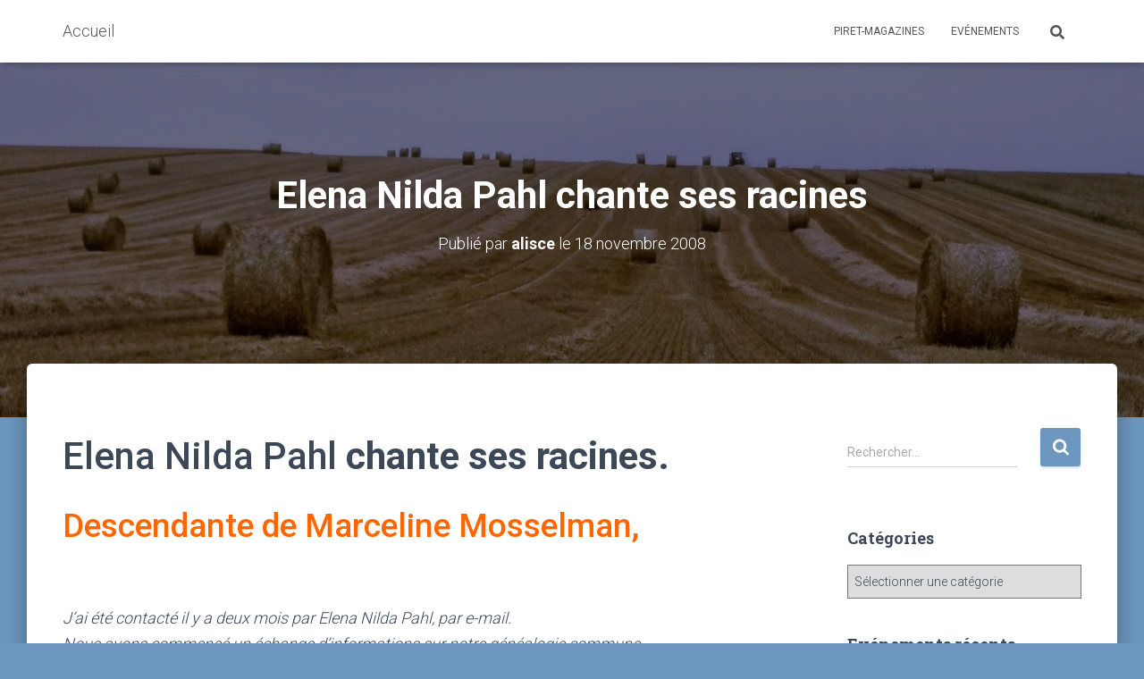

--- FILE ---
content_type: text/html; charset=UTF-8
request_url: https://www.meurs.be/2008/11/18/145/
body_size: 21973
content:
<!DOCTYPE html><html lang="fr-FR"><head><meta charset='UTF-8'><meta name="viewport" content="width=device-width, initial-scale=1"><link rel="profile" href="http://gmpg.org/xfn/11"><link rel="pingback" href="https://www.meurs.be/xmlrpc.php"><title>Elena Nilda Pahl chante ses racines &#8211; Accueil</title><meta name='robots' content='max-image-preview:large' /><style>img:is([sizes="auto" i], [sizes^="auto," i]) { contain-intrinsic-size: 3000px 1500px }</style><link rel='dns-prefetch' href='//fonts.googleapis.com' /><link rel="alternate" type="application/rss+xml" title="Accueil &raquo; Flux" href="https://www.meurs.be/feed/" /><link rel="alternate" type="application/rss+xml" title="Accueil &raquo; Flux des commentaires" href="https://www.meurs.be/comments/feed/" /><link rel="alternate" type="application/rss+xml" title="Accueil &raquo; Elena Nilda Pahl chante ses racines Flux des commentaires" href="https://www.meurs.be/2008/11/18/145/feed/" /> <script defer src="[data-uri]"></script> <style id='wp-emoji-styles-inline-css' type='text/css'>img.wp-smiley, img.emoji {
display: inline !important;
border: none !important;
box-shadow: none !important;
height: 1em !important;
width: 1em !important;
margin: 0 0.07em !important;
vertical-align: -0.1em !important;
background: none !important;
padding: 0 !important;
}</style><!-- <link rel='stylesheet' id='wp-block-library-css' href='https://www.meurs.be/wp-includes/css/dist/block-library/style.min.css?ver=6.7.3' type='text/css' media='all' /> -->
<link rel="stylesheet" type="text/css" href="//www.meurs.be/wp-content/cache/wpfc-minified/144yhpun/44wil.css" media="all"/><style id='classic-theme-styles-inline-css' type='text/css'>/*! This file is auto-generated */
.wp-block-button__link{color:#fff;background-color:#32373c;border-radius:9999px;box-shadow:none;text-decoration:none;padding:calc(.667em + 2px) calc(1.333em + 2px);font-size:1.125em}.wp-block-file__button{background:#32373c;color:#fff;text-decoration:none}</style><style id='global-styles-inline-css' type='text/css'>:root{--wp--preset--aspect-ratio--square: 1;--wp--preset--aspect-ratio--4-3: 4/3;--wp--preset--aspect-ratio--3-4: 3/4;--wp--preset--aspect-ratio--3-2: 3/2;--wp--preset--aspect-ratio--2-3: 2/3;--wp--preset--aspect-ratio--16-9: 16/9;--wp--preset--aspect-ratio--9-16: 9/16;--wp--preset--color--black: #000000;--wp--preset--color--cyan-bluish-gray: #abb8c3;--wp--preset--color--white: #ffffff;--wp--preset--color--pale-pink: #f78da7;--wp--preset--color--vivid-red: #cf2e2e;--wp--preset--color--luminous-vivid-orange: #ff6900;--wp--preset--color--luminous-vivid-amber: #fcb900;--wp--preset--color--light-green-cyan: #7bdcb5;--wp--preset--color--vivid-green-cyan: #00d084;--wp--preset--color--pale-cyan-blue: #8ed1fc;--wp--preset--color--vivid-cyan-blue: #0693e3;--wp--preset--color--vivid-purple: #9b51e0;--wp--preset--color--accent: #6d97bf;--wp--preset--color--background-color: #6d97bf;--wp--preset--color--header-gradient: #6ab0f2;--wp--preset--gradient--vivid-cyan-blue-to-vivid-purple: linear-gradient(135deg,rgba(6,147,227,1) 0%,rgb(155,81,224) 100%);--wp--preset--gradient--light-green-cyan-to-vivid-green-cyan: linear-gradient(135deg,rgb(122,220,180) 0%,rgb(0,208,130) 100%);--wp--preset--gradient--luminous-vivid-amber-to-luminous-vivid-orange: linear-gradient(135deg,rgba(252,185,0,1) 0%,rgba(255,105,0,1) 100%);--wp--preset--gradient--luminous-vivid-orange-to-vivid-red: linear-gradient(135deg,rgba(255,105,0,1) 0%,rgb(207,46,46) 100%);--wp--preset--gradient--very-light-gray-to-cyan-bluish-gray: linear-gradient(135deg,rgb(238,238,238) 0%,rgb(169,184,195) 100%);--wp--preset--gradient--cool-to-warm-spectrum: linear-gradient(135deg,rgb(74,234,220) 0%,rgb(151,120,209) 20%,rgb(207,42,186) 40%,rgb(238,44,130) 60%,rgb(251,105,98) 80%,rgb(254,248,76) 100%);--wp--preset--gradient--blush-light-purple: linear-gradient(135deg,rgb(255,206,236) 0%,rgb(152,150,240) 100%);--wp--preset--gradient--blush-bordeaux: linear-gradient(135deg,rgb(254,205,165) 0%,rgb(254,45,45) 50%,rgb(107,0,62) 100%);--wp--preset--gradient--luminous-dusk: linear-gradient(135deg,rgb(255,203,112) 0%,rgb(199,81,192) 50%,rgb(65,88,208) 100%);--wp--preset--gradient--pale-ocean: linear-gradient(135deg,rgb(255,245,203) 0%,rgb(182,227,212) 50%,rgb(51,167,181) 100%);--wp--preset--gradient--electric-grass: linear-gradient(135deg,rgb(202,248,128) 0%,rgb(113,206,126) 100%);--wp--preset--gradient--midnight: linear-gradient(135deg,rgb(2,3,129) 0%,rgb(40,116,252) 100%);--wp--preset--font-size--small: 13px;--wp--preset--font-size--medium: 20px;--wp--preset--font-size--large: 36px;--wp--preset--font-size--x-large: 42px;--wp--preset--spacing--20: 0.44rem;--wp--preset--spacing--30: 0.67rem;--wp--preset--spacing--40: 1rem;--wp--preset--spacing--50: 1.5rem;--wp--preset--spacing--60: 2.25rem;--wp--preset--spacing--70: 3.38rem;--wp--preset--spacing--80: 5.06rem;--wp--preset--shadow--natural: 6px 6px 9px rgba(0, 0, 0, 0.2);--wp--preset--shadow--deep: 12px 12px 50px rgba(0, 0, 0, 0.4);--wp--preset--shadow--sharp: 6px 6px 0px rgba(0, 0, 0, 0.2);--wp--preset--shadow--outlined: 6px 6px 0px -3px rgba(255, 255, 255, 1), 6px 6px rgba(0, 0, 0, 1);--wp--preset--shadow--crisp: 6px 6px 0px rgba(0, 0, 0, 1);}:root :where(.is-layout-flow) > :first-child{margin-block-start: 0;}:root :where(.is-layout-flow) > :last-child{margin-block-end: 0;}:root :where(.is-layout-flow) > *{margin-block-start: 24px;margin-block-end: 0;}:root :where(.is-layout-constrained) > :first-child{margin-block-start: 0;}:root :where(.is-layout-constrained) > :last-child{margin-block-end: 0;}:root :where(.is-layout-constrained) > *{margin-block-start: 24px;margin-block-end: 0;}:root :where(.is-layout-flex){gap: 24px;}:root :where(.is-layout-grid){gap: 24px;}body .is-layout-flex{display: flex;}.is-layout-flex{flex-wrap: wrap;align-items: center;}.is-layout-flex > :is(*, div){margin: 0;}body .is-layout-grid{display: grid;}.is-layout-grid > :is(*, div){margin: 0;}.has-black-color{color: var(--wp--preset--color--black) !important;}.has-cyan-bluish-gray-color{color: var(--wp--preset--color--cyan-bluish-gray) !important;}.has-white-color{color: var(--wp--preset--color--white) !important;}.has-pale-pink-color{color: var(--wp--preset--color--pale-pink) !important;}.has-vivid-red-color{color: var(--wp--preset--color--vivid-red) !important;}.has-luminous-vivid-orange-color{color: var(--wp--preset--color--luminous-vivid-orange) !important;}.has-luminous-vivid-amber-color{color: var(--wp--preset--color--luminous-vivid-amber) !important;}.has-light-green-cyan-color{color: var(--wp--preset--color--light-green-cyan) !important;}.has-vivid-green-cyan-color{color: var(--wp--preset--color--vivid-green-cyan) !important;}.has-pale-cyan-blue-color{color: var(--wp--preset--color--pale-cyan-blue) !important;}.has-vivid-cyan-blue-color{color: var(--wp--preset--color--vivid-cyan-blue) !important;}.has-vivid-purple-color{color: var(--wp--preset--color--vivid-purple) !important;}.has-accent-color{color: var(--wp--preset--color--accent) !important;}.has-background-color-color{color: var(--wp--preset--color--background-color) !important;}.has-header-gradient-color{color: var(--wp--preset--color--header-gradient) !important;}.has-black-background-color{background-color: var(--wp--preset--color--black) !important;}.has-cyan-bluish-gray-background-color{background-color: var(--wp--preset--color--cyan-bluish-gray) !important;}.has-white-background-color{background-color: var(--wp--preset--color--white) !important;}.has-pale-pink-background-color{background-color: var(--wp--preset--color--pale-pink) !important;}.has-vivid-red-background-color{background-color: var(--wp--preset--color--vivid-red) !important;}.has-luminous-vivid-orange-background-color{background-color: var(--wp--preset--color--luminous-vivid-orange) !important;}.has-luminous-vivid-amber-background-color{background-color: var(--wp--preset--color--luminous-vivid-amber) !important;}.has-light-green-cyan-background-color{background-color: var(--wp--preset--color--light-green-cyan) !important;}.has-vivid-green-cyan-background-color{background-color: var(--wp--preset--color--vivid-green-cyan) !important;}.has-pale-cyan-blue-background-color{background-color: var(--wp--preset--color--pale-cyan-blue) !important;}.has-vivid-cyan-blue-background-color{background-color: var(--wp--preset--color--vivid-cyan-blue) !important;}.has-vivid-purple-background-color{background-color: var(--wp--preset--color--vivid-purple) !important;}.has-accent-background-color{background-color: var(--wp--preset--color--accent) !important;}.has-background-color-background-color{background-color: var(--wp--preset--color--background-color) !important;}.has-header-gradient-background-color{background-color: var(--wp--preset--color--header-gradient) !important;}.has-black-border-color{border-color: var(--wp--preset--color--black) !important;}.has-cyan-bluish-gray-border-color{border-color: var(--wp--preset--color--cyan-bluish-gray) !important;}.has-white-border-color{border-color: var(--wp--preset--color--white) !important;}.has-pale-pink-border-color{border-color: var(--wp--preset--color--pale-pink) !important;}.has-vivid-red-border-color{border-color: var(--wp--preset--color--vivid-red) !important;}.has-luminous-vivid-orange-border-color{border-color: var(--wp--preset--color--luminous-vivid-orange) !important;}.has-luminous-vivid-amber-border-color{border-color: var(--wp--preset--color--luminous-vivid-amber) !important;}.has-light-green-cyan-border-color{border-color: var(--wp--preset--color--light-green-cyan) !important;}.has-vivid-green-cyan-border-color{border-color: var(--wp--preset--color--vivid-green-cyan) !important;}.has-pale-cyan-blue-border-color{border-color: var(--wp--preset--color--pale-cyan-blue) !important;}.has-vivid-cyan-blue-border-color{border-color: var(--wp--preset--color--vivid-cyan-blue) !important;}.has-vivid-purple-border-color{border-color: var(--wp--preset--color--vivid-purple) !important;}.has-accent-border-color{border-color: var(--wp--preset--color--accent) !important;}.has-background-color-border-color{border-color: var(--wp--preset--color--background-color) !important;}.has-header-gradient-border-color{border-color: var(--wp--preset--color--header-gradient) !important;}.has-vivid-cyan-blue-to-vivid-purple-gradient-background{background: var(--wp--preset--gradient--vivid-cyan-blue-to-vivid-purple) !important;}.has-light-green-cyan-to-vivid-green-cyan-gradient-background{background: var(--wp--preset--gradient--light-green-cyan-to-vivid-green-cyan) !important;}.has-luminous-vivid-amber-to-luminous-vivid-orange-gradient-background{background: var(--wp--preset--gradient--luminous-vivid-amber-to-luminous-vivid-orange) !important;}.has-luminous-vivid-orange-to-vivid-red-gradient-background{background: var(--wp--preset--gradient--luminous-vivid-orange-to-vivid-red) !important;}.has-very-light-gray-to-cyan-bluish-gray-gradient-background{background: var(--wp--preset--gradient--very-light-gray-to-cyan-bluish-gray) !important;}.has-cool-to-warm-spectrum-gradient-background{background: var(--wp--preset--gradient--cool-to-warm-spectrum) !important;}.has-blush-light-purple-gradient-background{background: var(--wp--preset--gradient--blush-light-purple) !important;}.has-blush-bordeaux-gradient-background{background: var(--wp--preset--gradient--blush-bordeaux) !important;}.has-luminous-dusk-gradient-background{background: var(--wp--preset--gradient--luminous-dusk) !important;}.has-pale-ocean-gradient-background{background: var(--wp--preset--gradient--pale-ocean) !important;}.has-electric-grass-gradient-background{background: var(--wp--preset--gradient--electric-grass) !important;}.has-midnight-gradient-background{background: var(--wp--preset--gradient--midnight) !important;}.has-small-font-size{font-size: var(--wp--preset--font-size--small) !important;}.has-medium-font-size{font-size: var(--wp--preset--font-size--medium) !important;}.has-large-font-size{font-size: var(--wp--preset--font-size--large) !important;}.has-x-large-font-size{font-size: var(--wp--preset--font-size--x-large) !important;}
:root :where(.wp-block-pullquote){font-size: 1.5em;line-height: 1.6;}</style><!-- <link rel='stylesheet' id='event_style-css' href='https://www.meurs.be/wp-content/cache/autoptimize/autoptimize_single_32418398290eea067342582c5d73adf1.php?ver=9.15' type='text/css' media='all' /> -->
<link rel="stylesheet" type="text/css" href="//www.meurs.be/wp-content/cache/wpfc-minified/lkfpcs2h/4oy5d.css" media="all"/><style id='event_style-inline-css' type='text/css'>.qem {width:100%;margin: 0 0 20px 0,;}
.qem p {margin: 0 0 8px 0,padding: 0 0 0 0;}
.qem p, .qem h2 {margin: 0 0 8px 0;padding:0;}
.qem p {font-family: arial, sans-serif; font-size: 1em;}
.qem h2, .qem h2 a {font-size: 100% !important;color:#477de8 !important}
@media only screen and (max-width:480px) {.qemtrim span {font-size:50%;}
.qemtrim, .calday, data-tooltip {font-size: 80%;}}#qem-calendar-widget h2 {font-size: 1em;}
#qem-calendar-widget .qemtrim span {display:none;}
#qem-calendar-widget .qemtrim:after{content:"\25B6";font-size:150%;}
@media only screen and (max-width:480px;) {.qemtrim span {display:none;}.qemtrim:after{content:"\25B6";font-size:150%;}}
.qem-small, .qem-medium, .qem-large {padding:10px;border: 2px solid #343838;-webkit-border-radius:10px; -moz-border-radius:10px; border-radius:10px;}.qem-register{max-width:280px;}
.qemright {max-width:40%;width:300px;height:auto;overflow:hidden;}
.qemlistright {max-width:40%;width:100px;height:auto;overflow:hidden;}
img.qem-image {width:100%;height:auto;overflow:hidden;}
img.qem-list-image {width:100%;height:auto;overflow:hidden;}
.qem-category {border: 2px solid #343838;-webkit-border-radius:10px; -moz-border-radius:10px; border-radius:10px;}
.qem-icon .qem-calendar-small {width:54px;}
.qem-small {margin-left:61px;}
.qem-icon .qem-calendar-medium {width:74px;}
.qem-medium {margin-left:81px;}
.qem-icon .qem-calendar-large {width:94px;}
.qem-large {margin-left:101px;}
.qem-calendar-small .nonday, .qem-calendar-medium .nonday, .qem-calendar-large .nonday {display:block;border: 2px solid #343838;border-top:none;background:#FFF;-webkit-border-bottom-left-radius:10px; -moz-border-bottom-left-radius:10px; border-bottom-left-radius:10px; -webkit-border-bottom-right-radius:10px; -moz-border-bottom-right-radius:10px; border-bottom-right-radius:10px;}
.qem-calendar-small .day, .qem-calendar-medium .day, .qem-calendar-large .day {display:block;color:#27b0f4;background:#343838; border: 2px solid #343838;border-bottom:none;-webkit-border-top-left-radius:10px; -moz-border-top-left-radius:10px; border-top-left-radius:10px; -webkit-border-top-right-radius:10px; -moz-border-top-right-radius:10px; border-top-right-radius:10px;}
.qem-calendar-small .month, .qem-calendar-medium .month, .qem-calendar-large .month {color:#1f80c1}
.qem-error { border-color: red !important; }
.qem-error-header { color: red !important; }
.qem-columns, .qem-masonry {border:;}
#qem-calendar h2 {margin: 0 0 8px 0;padding:0;}
#qem-calendar .calmonth {text-align:center;}
#qem-calendar .calday {background:#EBEFC9; color:}
#qem-calendar .day {background:#EBEFC9;}
#qem-calendar .eventday {background:#EED1AC;}
#qem-calendar .eventday a {-webkit-border-radius:3px; -moz-border-radius:3px; border-radius:3px;color:#343838 !important;background: !important;border:1px solid #343838 !important;}
#qem-calendar .eventday a:hover {background:#EED1AC !important;}
#qem-calendar .oldday {background:#CCC;}
#qem-calendar table {border-collapse: separate;border-spacing:3px;}
.qemtrim span {}
@media only screen and (max-width: 700px) {.qemtrim img {display:none;}}
@media only screen and (max-width: 480px) {.qem-large, .qem-medium {margin-left: 50px;}
.qem-icon .qem-calendar-large, .qem-icon .qem-calendar-medium  {font-size: 80%;width: 40px;margin: 0 0 10px 0;padding: 0 0 2px 0;}
.qem-icon .qem-calendar-large .day, .qem-icon .qem-calendar-medium .day {padding: 2px 0;}
.qem-icon .qem-calendar-large .month, .qem-icon .qem-calendar-medium .month {font-size: 140%;padding: 2px 0;}
}#xlightbox {width:60%;margin-left:-30%;}
@media only screen and (max-width: 480px) {#xlightbox {width:90%;margin-left:-45%;}}#qem-calendar a.deces {background: !important;color:#8224e3 !important;border:1px solid #8224e3 !important;}.deces .qem-small, .deces .qem-medium, .deces .qem-large {border-color:;}.deces .qem-calendar-small .day, .deces .qem-calendar-medium .day, .deces .qem-calendar-large .day, .deces .qem-calendar-small .nonday, .deces .qem-calendar-medium .nonday, .deces .qem-calendar-large .nonday {border-color:;}#qem-calendar a.naissances {background: !important;color:#e524b8 !important;border:1px solid #e524b8 !important;}.naissances .qem-small, .naissances .qem-medium, .naissances .qem-large {border-color:;}.naissances .qem-calendar-small .day, .naissances .qem-calendar-medium .day, .naissances .qem-calendar-large .day, .naissances .qem-calendar-small .nonday, .naissances .qem-calendar-medium .nonday, .naissances .qem-calendar-large .nonday {border-color:;}#qem-calendar a.mariages {background: !important;color:#707070 !important;border:1px solid #707070 !important;}.mariages .qem-small, .mariages .qem-medium, .mariages .qem-large {border-color:;}.mariages .qem-calendar-small .day, .mariages .qem-calendar-medium .day, .mariages .qem-calendar-large .day, .mariages .qem-calendar-small .nonday, .mariages .qem-calendar-medium .nonday, .mariages .qem-calendar-large .nonday {border-color:;}#qem-calendar a.divers {background: !important;color:#1f96c1 !important;border:1px solid #1f96c1 !important;}.divers .qem-small, .divers .qem-medium, .divers .qem-large {border-color:;}.divers .qem-calendar-small .day, .divers .qem-calendar-medium .day, .divers .qem-calendar-large .day, .divers .qem-calendar-small .nonday, .divers .qem-calendar-medium .nonday, .divers .qem-calendar-large .nonday {border-color:;}.qem-register {text-align: left;margin: 10px 0 10px 0;padding: 0;-moz-box-sizing: border-box;-webkit-box-sizing: border-box;box-sizing: border-box;}
.qem-register #none {border: 0px solid #FFF;padding: 0;}
.qem-register #plain {border: 1px solid #415063;padding: 10px;margin: 0;}
.qem-register #rounded {border: 1px solid #415063;padding: 10px;-moz-border-radius: 10px;-webkit-box-shadow: 10px;border-radius: 10px;}
.qem-register #shadow {border: 1px solid #415063;padding: 10px;margin: 0 10px 20px 0;-webkit-box-shadow: 5px 5px 5px #415063;-moz-box-shadow: 5px 5px 5px #415063;box-shadow: 5px 5px 5px #415063;}
.qem-register #roundshadow {border: 1px solid #415063;padding: 10px; margin: 0 10px 20px 0;-webkit-box-shadow: 5px 5px 5px #415063;-moz-box-shadow: 5px 5px 5px #415063;box-shadow: 5px 5px 5px #415063;-moz-border-radius: 10px;-webkit-box-shadow: 10px;border-radius: 10px;}
.qem-register form, .qem-register p {margin: 0;padding: 0;}
.qem-register input[type=text], .qem-register input[type=number], .qem-register textarea, .qem-register select, .qem-register #submit {margin: 5px 0 7px 0;padding: 4px;color: #465069;font-family: inherit;font-size: inherit;height:auto;border:1px solid #415063;width: 100%;-moz-box-sizing: border-box;-webkit-box-sizing: border-box;box-sizing: border-box;}
.qem-register input[type=text] .required, .qem-register input[type=number] .required, .qem-register textarea .required {border:1px solid green;}
.qem-register #submit {text-align: center;cursor: pointer;}
div.toggle-qem {color: #FFF;background: #343838;text-align: center;cursor: pointer;margin: 5px 0 7px 0;padding: 4px;font-family: inherit;font-size: inherit;height:auto;border:1px solid #415063;width: 100%;-moz-box-sizing: border-box;-webkit-box-sizing: border-box;box-sizing: border-box;}
div.toggle-qem a {background: #343838;text-align: center;cursor: pointer;color:#FFFFFF;}
div.toggle-qem a:link, div.toggle-qem a:visited, div.toggle-qem a:hover {color:#FFF;text-decoration:none !important;}
.qem-register {max-width:100%;overflow:hidden;width:280px;}.qem-register #submit {float:left;width:100%;color:#FFF;background:#343838;border:1px solid #415063;font-size: inherit;}
.qem-register #submit:hover {background:#888888;}
.qem-register  input[type=text], .qem-register  input[type=number], .qem-register textarea, .qem-register select, .qem-register #submit {border-radius:0;}
.qem-register h2 {color: #465069;;height:auto;}
.qem-register input[type=text], .qem-register input[type=number], .qem-register textarea, .qem-register select {border:1px solid #415063;background:#FFFFFF;line-height:normal;height:auto;margin: 2px 0 3px 0;padding: 6px;}
.qem-register input:focus, .qem-register textarea:focus {background:#FFFFCC;}
.qem-register input[type=text].required, .qem-register input[type=number].required, .qem-register textarea.required, .qem-register select.required {border:1px solid #00C618}
.qem-register p {margin: 6px 0 !important;padding: 0 !important;}
.qem-register .error {.qem-error {color:#D31900 !important;border-color:#D31900 !important;}</style><!-- <link rel='stylesheet' id='quick-event-manager-user-style-css' href='https://www.meurs.be/wp-content/cache/autoptimize/autoptimize_single_b8e00821423dcf35a17d80c6954ba368.php?ver=9.15' type='text/css' media='all' /> -->
<link rel="stylesheet" type="text/css" href="//www.meurs.be/wp-content/cache/wpfc-minified/qt3rfaxl/4oy5d.css" media="all"/><!-- <link rel='stylesheet' id='taxonomy-image-plugin-public-css' href='https://www.meurs.be/wp-content/cache/autoptimize/autoptimize_single_9222677b5f4da6a10738fb2ed639f8a2.php?ver=0.9.6' type='text/css' media='screen' /> -->
<link rel="stylesheet" type="text/css" href="//www.meurs.be/wp-content/cache/wpfc-minified/ftc1185s/44wil.css" media="screen"/><!-- <link rel='stylesheet' id='bootstrap-css' href='https://www.meurs.be/wp-content/themes/hestia/assets/bootstrap/css/bootstrap.min.css?ver=1.0.2' type='text/css' media='all' /> --><!-- <link rel='stylesheet' id='hestia-font-sizes-css' href='https://www.meurs.be/wp-content/themes/hestia/assets/css/font-sizes.min.css?ver=3.2.8' type='text/css' media='all' /> --><!-- <link rel='stylesheet' id='hestia_style-css' href='https://www.meurs.be/wp-content/themes/hestia/style.min.css?ver=3.2.8' type='text/css' media='all' /> -->
<link rel="stylesheet" type="text/css" href="//www.meurs.be/wp-content/cache/wpfc-minified/893y4kgm/44wil.css" media="all"/><style id='hestia_style-inline-css' type='text/css'>.hestia-top-bar,.hestia-top-bar .widget.widget_shopping_cart .cart_list{background-color:#363537}.hestia-top-bar .widget .label-floating input[type=search]:-webkit-autofill{-webkit-box-shadow:inset 0 0 0 9999px #363537}.hestia-top-bar,.hestia-top-bar .widget .label-floating input[type=search],.hestia-top-bar .widget.widget_search form.form-group:before,.hestia-top-bar .widget.widget_product_search form.form-group:before,.hestia-top-bar .widget.widget_shopping_cart:before{color:#fff}.hestia-top-bar .widget .label-floating input[type=search]{-webkit-text-fill-color:#fff !important}.hestia-top-bar div.widget.widget_shopping_cart:before,.hestia-top-bar .widget.widget_product_search form.form-group:before,.hestia-top-bar .widget.widget_search form.form-group:before{background-color:#fff}.hestia-top-bar a,.hestia-top-bar .top-bar-nav li a{color:#fff}.hestia-top-bar ul li a[href*="mailto:"]:before,.hestia-top-bar ul li a[href*="tel:"]:before{background-color:#fff}.hestia-top-bar a:hover,.hestia-top-bar .top-bar-nav li a:hover{color:#eee}.hestia-top-bar ul li:hover a[href*="mailto:"]:before,.hestia-top-bar ul li:hover a[href*="tel:"]:before{background-color:#eee}
:root{--hestia-primary-color:#6d97bf}a,.navbar .dropdown-menu li:hover>a,.navbar .dropdown-menu li:focus>a,.navbar .dropdown-menu li:active>a,.navbar .navbar-nav>li .dropdown-menu li:hover>a,body:not(.home) .navbar-default .navbar-nav>.active:not(.btn)>a,body:not(.home) .navbar-default .navbar-nav>.active:not(.btn)>a:hover,body:not(.home) .navbar-default .navbar-nav>.active:not(.btn)>a:focus,a:hover,.card-blog a.moretag:hover,.card-blog a.more-link:hover,.widget a:hover,.has-text-color.has-accent-color,p.has-text-color a{color:#6d97bf}.svg-text-color{fill:#6d97bf}.pagination span.current,.pagination span.current:focus,.pagination span.current:hover{border-color:#6d97bf}button,button:hover,.woocommerce .track_order button[type="submit"],.woocommerce .track_order button[type="submit"]:hover,div.wpforms-container .wpforms-form button[type=submit].wpforms-submit,div.wpforms-container .wpforms-form button[type=submit].wpforms-submit:hover,input[type="button"],input[type="button"]:hover,input[type="submit"],input[type="submit"]:hover,input#searchsubmit,.pagination span.current,.pagination span.current:focus,.pagination span.current:hover,.btn.btn-primary,.btn.btn-primary:link,.btn.btn-primary:hover,.btn.btn-primary:focus,.btn.btn-primary:active,.btn.btn-primary.active,.btn.btn-primary.active:focus,.btn.btn-primary.active:hover,.btn.btn-primary:active:hover,.btn.btn-primary:active:focus,.btn.btn-primary:active:hover,.hestia-sidebar-open.btn.btn-rose,.hestia-sidebar-close.btn.btn-rose,.hestia-sidebar-open.btn.btn-rose:hover,.hestia-sidebar-close.btn.btn-rose:hover,.hestia-sidebar-open.btn.btn-rose:focus,.hestia-sidebar-close.btn.btn-rose:focus,.label.label-primary,.hestia-work .portfolio-item:nth-child(6n+1) .label,.nav-cart .nav-cart-content .widget .buttons .button,.has-accent-background-color[class*="has-background"]{background-color:#6d97bf}@media(max-width:768px){.navbar-default .navbar-nav>li>a:hover,.navbar-default .navbar-nav>li>a:focus,.navbar .navbar-nav .dropdown .dropdown-menu li a:hover,.navbar .navbar-nav .dropdown .dropdown-menu li a:focus,.navbar button.navbar-toggle:hover,.navbar .navbar-nav li:hover>a i{color:#6d97bf}}body:not(.woocommerce-page) button:not([class^="fl-"]):not(.hestia-scroll-to-top):not(.navbar-toggle):not(.close),body:not(.woocommerce-page) .button:not([class^="fl-"]):not(hestia-scroll-to-top):not(.navbar-toggle):not(.add_to_cart_button):not(.product_type_grouped):not(.product_type_external),div.wpforms-container .wpforms-form button[type=submit].wpforms-submit,input[type="submit"],input[type="button"],.btn.btn-primary,.widget_product_search button[type="submit"],.hestia-sidebar-open.btn.btn-rose,.hestia-sidebar-close.btn.btn-rose,.everest-forms button[type=submit].everest-forms-submit-button{-webkit-box-shadow:0 2px 2px 0 rgba(109,151,191,0.14),0 3px 1px -2px rgba(109,151,191,0.2),0 1px 5px 0 rgba(109,151,191,0.12);box-shadow:0 2px 2px 0 rgba(109,151,191,0.14),0 3px 1px -2px rgba(109,151,191,0.2),0 1px 5px 0 rgba(109,151,191,0.12)}.card .header-primary,.card .content-primary,.everest-forms button[type=submit].everest-forms-submit-button{background:#6d97bf}body:not(.woocommerce-page) .button:not([class^="fl-"]):not(.hestia-scroll-to-top):not(.navbar-toggle):not(.add_to_cart_button):hover,body:not(.woocommerce-page) button:not([class^="fl-"]):not(.hestia-scroll-to-top):not(.navbar-toggle):not(.close):hover,div.wpforms-container .wpforms-form button[type=submit].wpforms-submit:hover,input[type="submit"]:hover,input[type="button"]:hover,input#searchsubmit:hover,.widget_product_search button[type="submit"]:hover,.pagination span.current,.btn.btn-primary:hover,.btn.btn-primary:focus,.btn.btn-primary:active,.btn.btn-primary.active,.btn.btn-primary:active:focus,.btn.btn-primary:active:hover,.hestia-sidebar-open.btn.btn-rose:hover,.hestia-sidebar-close.btn.btn-rose:hover,.pagination span.current:hover,.everest-forms button[type=submit].everest-forms-submit-button:hover,.everest-forms button[type=submit].everest-forms-submit-button:focus,.everest-forms button[type=submit].everest-forms-submit-button:active{-webkit-box-shadow:0 14px 26px -12px rgba(109,151,191,0.42),0 4px 23px 0 rgba(0,0,0,0.12),0 8px 10px -5px rgba(109,151,191,0.2);box-shadow:0 14px 26px -12px rgba(109,151,191,0.42),0 4px 23px 0 rgba(0,0,0,0.12),0 8px 10px -5px rgba(109,151,191,0.2);color:#fff}.form-group.is-focused .form-control{background-image:-webkit-gradient(linear,left top,left bottom,from(#6d97bf),to(#6d97bf)),-webkit-gradient(linear,left top,left bottom,from(#d2d2d2),to(#d2d2d2));background-image:-webkit-linear-gradient(linear,left top,left bottom,from(#6d97bf),to(#6d97bf)),-webkit-linear-gradient(linear,left top,left bottom,from(#d2d2d2),to(#d2d2d2));background-image:linear-gradient(linear,left top,left bottom,from(#6d97bf),to(#6d97bf)),linear-gradient(linear,left top,left bottom,from(#d2d2d2),to(#d2d2d2))}.navbar:not(.navbar-transparent) li:not(.btn):hover>a,.navbar li.on-section:not(.btn)>a,.navbar.full-screen-menu.navbar-transparent li:not(.btn):hover>a,.navbar.full-screen-menu .navbar-toggle:hover,.navbar:not(.navbar-transparent) .nav-cart:hover,.navbar:not(.navbar-transparent) .hestia-toggle-search:hover{color:#6d97bf}.header-filter-gradient{background:linear-gradient(45deg,rgba(106,176,242,1) 0,rgb(172,204,221) 100%)}.has-text-color.has-header-gradient-color{color:#6ab0f2}.has-header-gradient-background-color[class*="has-background"]{background-color:#6ab0f2}.has-text-color.has-background-color-color{color:#6d97bf}.has-background-color-background-color[class*="has-background"]{background-color:#6d97bf}
.btn.btn-primary:not(.colored-button):not(.btn-left):not(.btn-right):not(.btn-just-icon):not(.menu-item),input[type="submit"]:not(.search-submit),body:not(.woocommerce-account) .woocommerce .button.woocommerce-Button,.woocommerce .product button.button,.woocommerce .product button.button.alt,.woocommerce .product #respond input#submit,.woocommerce-cart .blog-post .woocommerce .cart-collaterals .cart_totals .checkout-button,.woocommerce-checkout #payment #place_order,.woocommerce-account.woocommerce-page button.button,.woocommerce .track_order button[type="submit"],.nav-cart .nav-cart-content .widget .buttons .button,.woocommerce a.button.wc-backward,body.woocommerce .wccm-catalog-item a.button,body.woocommerce a.wccm-button.button,form.woocommerce-form-coupon button.button,div.wpforms-container .wpforms-form button[type=submit].wpforms-submit,div.woocommerce a.button.alt,div.woocommerce table.my_account_orders .button,.btn.colored-button,.btn.btn-left,.btn.btn-right,.btn:not(.colored-button):not(.btn-left):not(.btn-right):not(.btn-just-icon):not(.menu-item):not(.hestia-sidebar-open):not(.hestia-sidebar-close){padding-top:15px;padding-bottom:15px;padding-left:33px;padding-right:33px}
:root{--hestia-button-border-radius:3px}.btn.btn-primary:not(.colored-button):not(.btn-left):not(.btn-right):not(.btn-just-icon):not(.menu-item),input[type="submit"]:not(.search-submit),body:not(.woocommerce-account) .woocommerce .button.woocommerce-Button,.woocommerce .product button.button,.woocommerce .product button.button.alt,.woocommerce .product #respond input#submit,.woocommerce-cart .blog-post .woocommerce .cart-collaterals .cart_totals .checkout-button,.woocommerce-checkout #payment #place_order,.woocommerce-account.woocommerce-page button.button,.woocommerce .track_order button[type="submit"],.nav-cart .nav-cart-content .widget .buttons .button,.woocommerce a.button.wc-backward,body.woocommerce .wccm-catalog-item a.button,body.woocommerce a.wccm-button.button,form.woocommerce-form-coupon button.button,div.wpforms-container .wpforms-form button[type=submit].wpforms-submit,div.woocommerce a.button.alt,div.woocommerce table.my_account_orders .button,input[type="submit"].search-submit,.hestia-view-cart-wrapper .added_to_cart.wc-forward,.woocommerce-product-search button,.woocommerce-cart .actions .button,#secondary div[id^=woocommerce_price_filter] .button,.woocommerce div[id^=woocommerce_widget_cart].widget .buttons .button,.searchform input[type=submit],.searchform button,.search-form:not(.media-toolbar-primary) input[type=submit],.search-form:not(.media-toolbar-primary) button,.woocommerce-product-search input[type=submit],.btn.colored-button,.btn.btn-left,.btn.btn-right,.btn:not(.colored-button):not(.btn-left):not(.btn-right):not(.btn-just-icon):not(.menu-item):not(.hestia-sidebar-open):not(.hestia-sidebar-close){border-radius:3px}
@media(min-width:769px){.page-header.header-small .hestia-title,.page-header.header-small .title,h1.hestia-title.title-in-content,.main article.section .has-title-font-size{font-size:42px}}</style><link rel='stylesheet' id='hestia_fonts-css' href='https://fonts.googleapis.com/css?family=Roboto%3A300%2C400%2C500%2C700%7CRoboto+Slab%3A400%2C700&#038;subset=latin%2Clatin-ext&#038;ver=3.2.8' type='text/css' media='all' /> <script src='//www.meurs.be/wp-content/cache/wpfc-minified/lm2smep4/44wil.js' type="text/javascript"></script>
<!-- <script type="text/javascript" src="https://www.meurs.be/wp-includes/js/jquery/jquery.min.js?ver=3.7.1" id="jquery-core-js"></script> --> <!-- <script defer type="text/javascript" src="https://www.meurs.be/wp-includes/js/jquery/jquery-migrate.min.js?ver=3.4.1" id="jquery-migrate-js"></script> --> <link rel="https://api.w.org/" href="https://www.meurs.be/wp-json/" /><link rel="alternate" title="JSON" type="application/json" href="https://www.meurs.be/wp-json/wp/v2/posts/145" /><link rel="EditURI" type="application/rsd+xml" title="RSD" href="https://www.meurs.be/xmlrpc.php?rsd" /><meta name="generator" content="WordPress 6.7.3" /><link rel="canonical" href="https://www.meurs.be/2008/11/18/145/" /><link rel='shortlink' href='https://www.meurs.be/?p=145' /><link rel="alternate" title="oEmbed (JSON)" type="application/json+oembed" href="https://www.meurs.be/wp-json/oembed/1.0/embed?url=https%3A%2F%2Fwww.meurs.be%2F2008%2F11%2F18%2F145%2F" /><link rel="alternate" title="oEmbed (XML)" type="text/xml+oembed" href="https://www.meurs.be/wp-json/oembed/1.0/embed?url=https%3A%2F%2Fwww.meurs.be%2F2008%2F11%2F18%2F145%2F&#038;format=xml" /> <script defer src="[data-uri]"></script><style type="text/css">.broken_link, a.broken_link {
text-decoration: line-through;
}</style><style type="text/css" id="custom-background-css">body.custom-background { background-color: #6d97bf; }</style></head><body class="post-template-default single single-post postid-145 single-format-standard custom-background blog-post header-layout-default"><div class="wrapper post-145 post type-post status-publish format-standard hentry category-piret-magazine-n077 default "><header class="header "><div style="display: none"></div><nav class="navbar navbar-default  hestia_left navbar-not-transparent navbar-fixed-top"><div class="container"><div class="navbar-header"><div class="title-logo-wrapper"> <a class="navbar-brand" href="https://www.meurs.be/"
title="Accueil"><p>Accueil</p></a></div><div class="navbar-toggle-wrapper"> <button type="button" class="navbar-toggle" data-toggle="collapse" data-target="#main-navigation"> <span class="icon-bar"></span><span class="icon-bar"></span><span class="icon-bar"></span> <span class="sr-only">Déplier la navigation</span> </button></div></div><div id="main-navigation" class="collapse navbar-collapse"><ul id="menu-menu-principal" class="nav navbar-nav"><li id="menu-item-2933" class="menu-item menu-item-type-custom menu-item-object-custom menu-item-2933"><a title="Piret-Magazines" href="https://www.meurs.be/category/piret-magazine/">Piret-Magazines</a></li><li id="menu-item-657" class="menu-item menu-item-type-post_type menu-item-object-page menu-item-657"><a title="Evénements" href="https://www.meurs.be/evenements/">Evénements</a></li><li class="hestia-search-in-menu"><div class="hestia-nav-search"><form role="search" method="get" class="search-form" action="https://www.meurs.be/"> <label> <span class="screen-reader-text">Rechercher :</span> <input type="search" class="search-field" placeholder="Rechercher…" value="" name="s" /> </label> <input type="submit" class="search-submit" value="Rechercher" /></form></div><a class="hestia-toggle-search"><svg xmlns="http://www.w3.org/2000/svg" viewBox="0 0 512 512" width="16" height="16"><path d="M505 442.7L405.3 343c-4.5-4.5-10.6-7-17-7H372c27.6-35.3 44-79.7 44-128C416 93.1 322.9 0 208 0S0 93.1 0 208s93.1 208 208 208c48.3 0 92.7-16.4 128-44v16.3c0 6.4 2.5 12.5 7 17l99.7 99.7c9.4 9.4 24.6 9.4 33.9 0l28.3-28.3c9.4-9.4 9.4-24.6.1-34zM208 336c-70.7 0-128-57.2-128-128 0-70.7 57.2-128 128-128 70.7 0 128 57.2 128 128 0 70.7-57.2 128-128 128z"></path></svg></a></li></ul></div></div></nav></header><div id="primary" class="boxed-layout-header page-header header-small" data-parallax="active" ><div class="container"><div class="row"><div class="col-md-10 col-md-offset-1 text-center"><h1 class="hestia-title entry-title">Elena Nilda Pahl chante ses racines</h1><h4 class="author">Publié par <a href="https://www.meurs.be/author/alisce/" class="vcard author"><strong class="fn">alisce</strong></a> le <time class="entry-date published" datetime="2008-11-18T00:00:00+01:00" content="2008-11-18">18 novembre 2008</time></h4></div></div></div><div class="header-filter" style="background-image: url(https://www.meurs.be/wp-content/uploads/2019/05/cropped-bg-2.jpg);"></div></div><div class="main  main-raised "><div class="blog-post blog-post-wrapper"><div class="container"><article id="post-145" class="section section-text"><div class="row"><div class="col-md-8 single-post-container" data-layout="sidebar-right"><div class="single-post-wrap entry-content"><style>.style1 {color: #FF6600;}</style><h1>Elena Nilda Pahl <strong>chante ses racines.</p><p></strong></h1><h2 class="style1">Descendante de Marceline Mosselman,</h2><p> </p><p><em>J’ai  été contacté il y a deux mois par Elena Nilda Pahl, par e-mail. <br /> Nous avons  commencé un échange d’informations sur notre généalogie commune. <br /> Elle est  professeur de littérature. Elle a écrit “<strong>Roca</strong>” en pensant à ses racines. <br /> Puiser  dans ce fonds des ancêtres, confie-t-elle, est un réconfort. <br /> J’ai traduit ce  poème en m’écartant de la traduction littérale… </em></p><p><em><strong>Jean-François</strong></em>.</p><hr><table width="100%" border="0" cellspacing="10" cellpadding="1"><tr><td><p>ROCA</p><p align="right"> “Hay algo  denso, unido, sentado en el fondo<br /> repitiendo su número, su  señal idéntica”<br /> <em>Pablo Neruda</em></p><p>Cuando ya no sirven las palabras de consuelo<br /> y del llanto, sólo queda una salina,<br /> los días cuelgan deshilachados, grises<br /> y todo sabe a resaca de naufragio.</p><p>Entonces, como pájaro en invierno<br /> me acurruco bajo el sol de la memoria<br /> para buscar ese tiempo<br /> en que sonaban cascabeles<br /> y la alegría era un pacto sagrado<br /> un conjuro, un talismán esencial para la vida.</p><p>Un aroma a ternura sale a mi encuentro<br /> los asombros del alma y sus jazmines.<br /> Luego suben los nombres por mis raíces<br /> con su ensueño de barcos y naranjales,<br /> la sangre de mi sangre que se hizo yunque<br /> Quijotes y Valquirias cabalgando juntos.</p><p>Los documentos del dolor envejecidos<br /> dejan de dolerme tanto,<br /> un bálsamo protector<br /> como el dulce catecismo de la infancia,<br /> perfuma las heridas con su certeza.<br /> Redescubro a mis espaldas<br /> los referentes del amor que siempre me sostiene,<br /> esas benditas sombras luminosa<br /> y el relincho constante de la lucha.</p><p>Desde el fondo de mi tiempo<br /> surge la llama vestal que invalida lo confuso.<br /> Suenan cascabeles por todas partes,<br /> me asumo…Y soy otra roca<br /> sosteniendo la herencia.</p><p><em><strong>Elena Pahl</strong></em></p></td><td><p><em>Traduction par Jean-François</em></p><p>ROC</p><p align="right">“Il y a quelque chose de dense, de solidaire,  installé au plus profond<br /> qui redit sans cesse son numéro, toujours le  même signal”<br /> <em>Pablo Neruda</em></p><p>Quand les paroles de consolation deviennent  inutiles<br /> Quand il ne reste des larmes qu’une trace de  sel,<br /> Les jours sont suspendus, effilochés et gris, <br /> Tout prend un goût de ressac après naufrage.</p><p>Alors, comme un oiseau en hiver<br /> Je me blottis sous le soleil de la mémoire<br /> Pour rechercher ce temps<br /> Où les grelots sonnaient,<br /> Au temps où la joie était un pacte sacré<br /> Une exhortation, un talisman essentiel pour  vivre.</p><p>Une bouffée de tendresse monte à ma rencontre :<br /> Les étonnements de l’âme et ses jasmins.<br /> Les noms émergent ensuite à travers mes racines<br /> Avec leurs rêves de bateaux et d’orangers, <br /> C’est le sang de mon sang qui devint une  enclume<br /> Chevaliers Quichotes et Walkyries chevauchant  ensemble.</p><p>Les archives vieillies de la douleur<br /> Cessent de me tourmenter,<br /> Un baume protecteur<br /> Pareil au doux catéchisme de l’enfance<br /> Parfume les blessures de son exactitude.<br /> Je découvre à nouveau sur mes épaules<br /> Ceux qui ont porté l’amour qui m’irrigue  encore,<br /> Ces ombres lumineuses et bénies<br /> Et le hennissement constant de la lutte.</p><p>Des profondeurs de ma saison<br /> Surgit la flamme vestale qui abolit le hasard.<br /> Les grelots s’agitent de tous côtés,<br /> Je m’assume&#8230; Et je suis un autre roc<br /> Qui fonde l’hérédité.</p><p><em><strong>Elena Pahl</strong></em></p></td></tr></table><p> </p></div><div class="section section-blog-info"><div class="row"><div class="col-md-6"><div class="entry-categories">Catégories : <span class="label label-primary"><a href="https://www.meurs.be/category/piret-magazine/piret-magazine-n077/">Piret-Magazine n°077</a></span></div></div><div class="col-md-6"><div class="entry-social"> <a target="_blank" rel="tooltip"
data-original-title="Partager sur Facebook"
class="btn btn-just-icon btn-round btn-facebook"
href="https://www.facebook.com/sharer.php?u=https://www.meurs.be/2008/11/18/145/"> <svg xmlns="http://www.w3.org/2000/svg" viewBox="0 0 320 512" width="20" height="17"><path fill="currentColor" d="M279.14 288l14.22-92.66h-88.91v-60.13c0-25.35 12.42-50.06 52.24-50.06h40.42V6.26S260.43 0 225.36 0c-73.22 0-121.08 44.38-121.08 124.72v70.62H22.89V288h81.39v224h100.17V288z"></path></svg> </a> <a target="_blank" rel="tooltip"
data-original-title="Share on X"
class="btn btn-just-icon btn-round btn-twitter"
href="https://x.com/share?url=https://www.meurs.be/2008/11/18/145/&#038;text=Elena%20Nilda%20Pahl%20chante%20ses%20racines"> <svg width="20" height="17" viewBox="0 0 1200 1227" fill="none" xmlns="http://www.w3.org/2000/svg"> <path d="M714.163 519.284L1160.89 0H1055.03L667.137 450.887L357.328 0H0L468.492 681.821L0 1226.37H105.866L515.491 750.218L842.672 1226.37H1200L714.137 519.284H714.163ZM569.165 687.828L521.697 619.934L144.011 79.6944H306.615L611.412 515.685L658.88 583.579L1055.08 1150.3H892.476L569.165 687.854V687.828Z" fill="#FFFFFF"/> </svg> </a> <a rel="tooltip"
data-original-title=" Partager par e-mail"
class="btn btn-just-icon btn-round"
href="mailto:?subject=Elena%20Nilda%20Pahl%20chante%20ses%20racines&#038;body=https://www.meurs.be/2008/11/18/145/"> <svg xmlns="http://www.w3.org/2000/svg" viewBox="0 0 512 512" width="20" height="17"><path fill="currentColor" d="M502.3 190.8c3.9-3.1 9.7-.2 9.7 4.7V400c0 26.5-21.5 48-48 48H48c-26.5 0-48-21.5-48-48V195.6c0-5 5.7-7.8 9.7-4.7 22.4 17.4 52.1 39.5 154.1 113.6 21.1 15.4 56.7 47.8 92.2 47.6 35.7.3 72-32.8 92.3-47.6 102-74.1 131.6-96.3 154-113.7zM256 320c23.2.4 56.6-29.2 73.4-41.4 132.7-96.3 142.8-104.7 173.4-128.7 5.8-4.5 9.2-11.5 9.2-18.9v-19c0-26.5-21.5-48-48-48H48C21.5 64 0 85.5 0 112v19c0 7.4 3.4 14.3 9.2 18.9 30.6 23.9 40.7 32.4 173.4 128.7 16.8 12.2 50.2 41.8 73.4 41.4z"></path></svg> </a></div></div></div><hr></div></div><div class="col-md-3 blog-sidebar-wrapper col-md-offset-1"><aside id="secondary" class="blog-sidebar" role="complementary"><div id="search-2" class="widget widget_search"><form role="search" method="get" class="search-form" action="https://www.meurs.be/"> <label> <span class="screen-reader-text">Rechercher :</span> <input type="search" class="search-field" placeholder="Rechercher…" value="" name="s" /> </label> <input type="submit" class="search-submit" value="Rechercher" /></form></div><div id="categories-2" class="widget widget_categories"><h5>Catégories</h5><form action="https://www.meurs.be" method="get"><label class="screen-reader-text" for="cat">Catégories</label><select  name='cat' id='cat' class='postform'><option value='-1'>Sélectionner une catégorie</option><option class="level-0" value="91">Communication du CFFP&nbsp;&nbsp;(3)</option><option class="level-0" value="87">Evénements&nbsp;&nbsp;(336)</option><option class="level-1" value="78">&nbsp;&nbsp;&nbsp;Décès&nbsp;&nbsp;(111)</option><option class="level-1" value="75">&nbsp;&nbsp;&nbsp;Divers&nbsp;&nbsp;(20)</option><option class="level-1" value="76">&nbsp;&nbsp;&nbsp;Mariages&nbsp;&nbsp;(40)</option><option class="level-1" value="77">&nbsp;&nbsp;&nbsp;Naissances&nbsp;&nbsp;(165)</option><option class="level-0" value="3">Histoires&nbsp;&nbsp;(25)</option><option class="level-1" value="4">&nbsp;&nbsp;&nbsp;Famille Mainil&nbsp;&nbsp;(1)</option><option class="level-1" value="5">&nbsp;&nbsp;&nbsp;Famille Meurs&nbsp;&nbsp;(11)</option><option class="level-1" value="6">&nbsp;&nbsp;&nbsp;Famille Piret&nbsp;&nbsp;(3)</option><option class="level-1" value="7">&nbsp;&nbsp;&nbsp;Famille Tamigneaux&nbsp;&nbsp;(10)</option><option class="level-0" value="1">Non classé&nbsp;&nbsp;(1)</option><option class="level-0" value="8">Piret-Magazine&nbsp;&nbsp;(242)</option><option class="level-1" value="9">&nbsp;&nbsp;&nbsp;Piret-Magazine n°001&nbsp;&nbsp;(5)</option><option class="level-1" value="10">&nbsp;&nbsp;&nbsp;Piret-Magazine n°002&nbsp;&nbsp;(8)</option><option class="level-1" value="11">&nbsp;&nbsp;&nbsp;Piret-Magazine n°003&nbsp;&nbsp;(8)</option><option class="level-1" value="12">&nbsp;&nbsp;&nbsp;Piret-Magazine n°004&nbsp;&nbsp;(1)</option><option class="level-1" value="13">&nbsp;&nbsp;&nbsp;Piret-Magazine n°008&nbsp;&nbsp;(1)</option><option class="level-1" value="14">&nbsp;&nbsp;&nbsp;Piret-Magazine n°044&nbsp;&nbsp;(3)</option><option class="level-1" value="15">&nbsp;&nbsp;&nbsp;Piret-Magazine n°049&nbsp;&nbsp;(1)</option><option class="level-1" value="16">&nbsp;&nbsp;&nbsp;Piret-Magazine n°050&nbsp;&nbsp;(2)</option><option class="level-1" value="17">&nbsp;&nbsp;&nbsp;Piret-Magazine n°051&nbsp;&nbsp;(6)</option><option class="level-1" value="18">&nbsp;&nbsp;&nbsp;Piret-Magazine n°052&nbsp;&nbsp;(3)</option><option class="level-1" value="19">&nbsp;&nbsp;&nbsp;Piret-Magazine n°053&nbsp;&nbsp;(1)</option><option class="level-1" value="20">&nbsp;&nbsp;&nbsp;Piret-Magazine n°054&nbsp;&nbsp;(2)</option><option class="level-1" value="21">&nbsp;&nbsp;&nbsp;Piret-Magazine n°055&nbsp;&nbsp;(2)</option><option class="level-1" value="22">&nbsp;&nbsp;&nbsp;Piret-Magazine n°056&nbsp;&nbsp;(1)</option><option class="level-1" value="23">&nbsp;&nbsp;&nbsp;Piret-Magazine n°057&nbsp;&nbsp;(2)</option><option class="level-1" value="24">&nbsp;&nbsp;&nbsp;Piret-Magazine n°058&nbsp;&nbsp;(1)</option><option class="level-1" value="25">&nbsp;&nbsp;&nbsp;Piret-Magazine n°059&nbsp;&nbsp;(1)</option><option class="level-1" value="26">&nbsp;&nbsp;&nbsp;Piret-Magazine n°060&nbsp;&nbsp;(2)</option><option class="level-1" value="27">&nbsp;&nbsp;&nbsp;Piret-Magazine n°061&nbsp;&nbsp;(2)</option><option class="level-1" value="28">&nbsp;&nbsp;&nbsp;Piret-Magazine n°062&nbsp;&nbsp;(3)</option><option class="level-1" value="29">&nbsp;&nbsp;&nbsp;Piret-Magazine n°063&nbsp;&nbsp;(2)</option><option class="level-1" value="30">&nbsp;&nbsp;&nbsp;Piret-Magazine n°064&nbsp;&nbsp;(3)</option><option class="level-1" value="31">&nbsp;&nbsp;&nbsp;Piret-Magazine n°065&nbsp;&nbsp;(3)</option><option class="level-1" value="32">&nbsp;&nbsp;&nbsp;Piret-Magazine n°066&nbsp;&nbsp;(2)</option><option class="level-1" value="33">&nbsp;&nbsp;&nbsp;Piret-Magazine n°067&nbsp;&nbsp;(3)</option><option class="level-1" value="34">&nbsp;&nbsp;&nbsp;Piret-Magazine n°068&nbsp;&nbsp;(3)</option><option class="level-1" value="35">&nbsp;&nbsp;&nbsp;Piret-Magazine n°069&nbsp;&nbsp;(3)</option><option class="level-1" value="36">&nbsp;&nbsp;&nbsp;Piret-Magazine n°070&nbsp;&nbsp;(7)</option><option class="level-1" value="37">&nbsp;&nbsp;&nbsp;Piret-Magazine n°071&nbsp;&nbsp;(7)</option><option class="level-1" value="38">&nbsp;&nbsp;&nbsp;Piret-Magazine n°072&nbsp;&nbsp;(4)</option><option class="level-1" value="39">&nbsp;&nbsp;&nbsp;Piret-Magazine n°073&nbsp;&nbsp;(6)</option><option class="level-1" value="40">&nbsp;&nbsp;&nbsp;Piret-Magazine n°074&nbsp;&nbsp;(5)</option><option class="level-1" value="41">&nbsp;&nbsp;&nbsp;Piret-Magazine n°075&nbsp;&nbsp;(7)</option><option class="level-1" value="42">&nbsp;&nbsp;&nbsp;Piret-Magazine n°076&nbsp;&nbsp;(3)</option><option class="level-1" value="43">&nbsp;&nbsp;&nbsp;Piret-Magazine n°077&nbsp;&nbsp;(4)</option><option class="level-1" value="44">&nbsp;&nbsp;&nbsp;Piret-Magazine n°078&nbsp;&nbsp;(2)</option><option class="level-1" value="45">&nbsp;&nbsp;&nbsp;Piret-Magazine n°079&nbsp;&nbsp;(3)</option><option class="level-1" value="46">&nbsp;&nbsp;&nbsp;Piret-Magazine n°080&nbsp;&nbsp;(3)</option><option class="level-1" value="47">&nbsp;&nbsp;&nbsp;Piret-Magazine n°081&nbsp;&nbsp;(7)</option><option class="level-1" value="48">&nbsp;&nbsp;&nbsp;Piret-Magazine n°082&nbsp;&nbsp;(7)</option><option class="level-1" value="49">&nbsp;&nbsp;&nbsp;Piret-Magazine n°083&nbsp;&nbsp;(2)</option><option class="level-1" value="50">&nbsp;&nbsp;&nbsp;Piret-Magazine n°084&nbsp;&nbsp;(4)</option><option class="level-1" value="51">&nbsp;&nbsp;&nbsp;Piret-Magazine n°085&nbsp;&nbsp;(2)</option><option class="level-1" value="52">&nbsp;&nbsp;&nbsp;Piret-Magazine n°086&nbsp;&nbsp;(10)</option><option class="level-1" value="53">&nbsp;&nbsp;&nbsp;Piret-Magazine n°087-088&nbsp;&nbsp;(6)</option><option class="level-1" value="54">&nbsp;&nbsp;&nbsp;Piret-Magazine n°089&nbsp;&nbsp;(2)</option><option class="level-1" value="55">&nbsp;&nbsp;&nbsp;Piret-Magazine n°090&nbsp;&nbsp;(1)</option><option class="level-1" value="56">&nbsp;&nbsp;&nbsp;Piret-Magazine n°091&nbsp;&nbsp;(5)</option><option class="level-1" value="57">&nbsp;&nbsp;&nbsp;Piret-Magazine n°092&nbsp;&nbsp;(3)</option><option class="level-1" value="58">&nbsp;&nbsp;&nbsp;Piret-Magazine n°093&nbsp;&nbsp;(4)</option><option class="level-1" value="59">&nbsp;&nbsp;&nbsp;Piret-Magazine n°094&nbsp;&nbsp;(12)</option><option class="level-1" value="60">&nbsp;&nbsp;&nbsp;Piret-Magazine n°095&nbsp;&nbsp;(3)</option><option class="level-1" value="61">&nbsp;&nbsp;&nbsp;Piret-Magazine n°096&nbsp;&nbsp;(3)</option><option class="level-1" value="62">&nbsp;&nbsp;&nbsp;Piret-Magazine n°097&nbsp;&nbsp;(3)</option><option class="level-1" value="63">&nbsp;&nbsp;&nbsp;Piret-Magazine n°098&nbsp;&nbsp;(2)</option><option class="level-1" value="64">&nbsp;&nbsp;&nbsp;Piret-Magazine n°099&nbsp;&nbsp;(3)</option><option class="level-1" value="65">&nbsp;&nbsp;&nbsp;Piret-Magazine n°100&nbsp;&nbsp;(2)</option><option class="level-1" value="66">&nbsp;&nbsp;&nbsp;Piret-Magazine n°101&nbsp;&nbsp;(5)</option><option class="level-1" value="67">&nbsp;&nbsp;&nbsp;Piret-Magazine n°102-103&nbsp;&nbsp;(4)</option><option class="level-1" value="68">&nbsp;&nbsp;&nbsp;Piret-Magazine n°104&nbsp;&nbsp;(1)</option><option class="level-1" value="69">&nbsp;&nbsp;&nbsp;Piret-Magazine n°105&nbsp;&nbsp;(3)</option><option class="level-1" value="70">&nbsp;&nbsp;&nbsp;Piret-Magazine n°106&nbsp;&nbsp;(3)</option><option class="level-1" value="71">&nbsp;&nbsp;&nbsp;Piret-Magazine n°107-108&nbsp;&nbsp;(6)</option><option class="level-1" value="72">&nbsp;&nbsp;&nbsp;Piret-Magazine n°109&nbsp;&nbsp;(4)</option><option class="level-1" value="73">&nbsp;&nbsp;&nbsp;Piret-Magazine n°110&nbsp;&nbsp;(3)</option><option class="level-1" value="74">&nbsp;&nbsp;&nbsp;Piret-Magazine n°111&nbsp;&nbsp;(4)</option><option class="level-1" value="88">&nbsp;&nbsp;&nbsp;Piret-Magazine n°112&nbsp;&nbsp;(4)</option> </select></form><script defer src="[data-uri]"></script> </div><div id="qem_widget-6" class="widget widget_qem_widget"><h5>Evénements récents</h5><div class="qem deces"><div class="qem-icon"><div class="qem-calendar-medium" style="margin:0 7px 7px 0;"><span class="day" >mar<br>03</span><span class="nonday" ><span class="month"><b>Juin</b></span><span class="year">2025</span></span></div></div><div class="qem-medium"><h2 class="qem_title"><a href="https://www.meurs.be/event/deces-danne-marie-buidin/">Décès d’Anne-Marie BUIDIN</a></h2><p class="readmore"><a href="https://www.meurs.be/event/deces-danne-marie-buidin/"></a></p><div style="clear:both"></div></div></div><div class="qem deces"><div class="qem-icon"><div class="qem-calendar-medium" style="margin:0 7px 7px 0;"><span class="day" >mer<br>15</span><span class="nonday" ><span class="month"><b>Jan</b></span><span class="year">2025</span></span></div></div><div class="qem-medium"><h2 class="qem_title"><a href="https://www.meurs.be/event/deces-de-rene-gailly/">Décès de René Gailly</a></h2><p class="readmore"><a href="https://www.meurs.be/event/deces-de-rene-gailly/"></a></p><div style="clear:both"></div></div></div><div class="qem deces"><div class="qem-icon"><div class="qem-calendar-medium" style="margin:0 7px 7px 0;"><span class="day" >mer<br>15</span><span class="nonday" ><span class="month"><b>Jan</b></span><span class="year">2025</span></span></div></div><div class="qem-medium"><h2 class="qem_title"><a href="https://www.meurs.be/event/deces-de-rene-gailly-2/">Décès de René GAILLY</a></h2><p class="readmore"><a href="https://www.meurs.be/event/deces-de-rene-gailly-2/"></a></p><div style="clear:both"></div></div></div><div class="qem deces"><div class="qem-icon"><div class="qem-calendar-medium" style="margin:0 7px 7px 0;"><span class="day" >dim<br>17</span><span class="nonday" ><span class="month"><b>Nov</b></span><span class="year">2024</span></span></div></div><div class="qem-medium"><h2 class="qem_title"><a href="https://www.meurs.be/event/deces-de-remy-paesmans/">Décès de Rémy PAESMANS</a></h2><p class="readmore"><a href="https://www.meurs.be/event/deces-de-remy-paesmans/"></a></p><div style="clear:both"></div></div></div><div class="qem deces"><div class="qem-icon"><div class="qem-calendar-medium" style="margin:0 7px 7px 0;"><span class="day" >sam<br>09</span><span class="nonday" ><span class="month"><b>Nov</b></span><span class="year">2024</span></span></div></div><div class="qem-medium"><h2 class="qem_title"><a href="https://www.meurs.be/event/deces-de-paul-thomas-2/">Décès de Paul THOMAS</a></h2><p class="readmore"><a href="https://www.meurs.be/event/deces-de-paul-thomas-2/"></a></p><div style="clear:both"></div></div></div></div><div id="meta-2" class="widget widget_meta"><h5>Méta</h5><ul><li><a href="https://www.meurs.be/wp-login.php">Connexion</a></li><li><a href="https://www.meurs.be/feed/">Flux des publications</a></li><li><a href="https://www.meurs.be/comments/feed/">Flux des commentaires</a></li><li><a href="https://fr.wordpress.org/">Site de WordPress-FR</a></li></ul></div></aside></div></div></article></div></div></div><div class="section related-posts"><div class="container"><div class="row"><div class="col-md-12"><h2 class="hestia-title text-center">Articles similaires</h2><div class="row"><div class="col-md-4"><div class="card card-blog"><div class="content"> <span class="category text-info"><a href="https://www.meurs.be/category/piret-magazine/piret-magazine-n077/" title="Voir tout les articles dans Piret-Magazine n°077" >Piret-Magazine n°077</a> </span><h4 class="card-title"> <a class="blog-item-title-link" href="https://www.meurs.be/2008/11/18/144/" title="Homage à Célina Piret" rel="bookmark"> Homage à Célina Piret </a></h4><p class="card-description">Célina Piret Marraine est parie comme elle a toujours vécu &#8230; sur la pointe des pieds. Comme elle le répétait souvent : “Les choses s’arrangent toujours ; si elles ne s’arrangent pas bien, elles s’arrangent<a class="moretag" href="https://www.meurs.be/2008/11/18/144/"> Lire la suite&hellip;</a></p></div></div></div><div class="col-md-4"><div class="card card-blog"><div class="content"> <span class="category text-info"><a href="https://www.meurs.be/category/piret-magazine/piret-magazine-n077/" title="Voir tout les articles dans Piret-Magazine n°077" >Piret-Magazine n°077</a> </span><h4 class="card-title"> <a class="blog-item-title-link" href="https://www.meurs.be/2008/11/18/146/" title="Descendance de Floribert Glineur et Marceline  Mosselman" rel="bookmark"> Descendance de Floribert Glineur et Marceline  Mosselman </a></h4><p class="card-description">Descendance de Floribert Glineur et Marceline Mosselman en Argentine La tante et l’oncle d’Amérique   Ces renseignements sont encore fort incomplets : non seulement il manque les dates et les lieux qui permettent de situer<a class="moretag" href="https://www.meurs.be/2008/11/18/146/"> Lire la suite&hellip;</a></p></div></div></div><div class="col-md-4"><div class="card card-blog"><div class="content"> <span class="category text-info"><a href="https://www.meurs.be/category/piret-magazine/piret-magazine-n077/" title="Voir tout les articles dans Piret-Magazine n°077" >Piret-Magazine n°077</a> </span><h4 class="card-title"> <a class="blog-item-title-link" href="https://www.meurs.be/2008/11/18/147/" title="Cousine Soeur Emmanuelle" rel="bookmark"> Cousine Soeur Emmanuelle </a></h4><p class="card-description">Cousine Soeur Emmanuelle Soeur Emmanuelle est une cousine de la famille Meurs d’Obaix ! &#8230; &nbsp; En hommage à cette femme exceptionnelle, figure chrétienne parmi les plus populaires, avec son franc-parler autant que sa générosité,<a class="moretag" href="https://www.meurs.be/2008/11/18/147/"> Lire la suite&hellip;</a></p></div></div></div></div></div></div></div></div><footer class="footer footer-black footer-big"><div class="container"><div class="hestia-bottom-footer-content"><div class="copyright pull-right">Hestia | Développé par <a href="https://themeisle.com%20" rel="nofollow">ThemeIsle</a></div></div></div></footer></div> <button class="hestia-scroll-to-top"> <svg  xmlns="http://www.w3.org/2000/svg" viewBox="0 0 320 512" width="12.5px" height="20px"><path d="M177 255.7l136 136c9.4 9.4 9.4 24.6 0 33.9l-22.6 22.6c-9.4 9.4-24.6 9.4-33.9 0L160 351.9l-96.4 96.4c-9.4 9.4-24.6 9.4-33.9 0L7 425.7c-9.4-9.4-9.4-24.6 0-33.9l136-136c9.4-9.5 24.6-9.5 34-.1zm-34-192L7 199.7c-9.4 9.4-9.4 24.6 0 33.9l22.6 22.6c9.4 9.4 24.6 9.4 33.9 0l96.4-96.4 96.4 96.4c9.4 9.4 24.6 9.4 33.9 0l22.6-22.6c9.4-9.4 9.4-24.6 0-33.9l-136-136c-9.2-9.4-24.4-9.4-33.8 0z"></path></svg> </button> <script type="text/javascript" src="https://www.meurs.be/wp-includes/js/dist/hooks.min.js?ver=4d63a3d491d11ffd8ac6" id="wp-hooks-js"></script> <script type="text/javascript" src="https://www.meurs.be/wp-includes/js/dist/i18n.min.js?ver=5e580eb46a90c2b997e6" id="wp-i18n-js"></script> <script defer id="wp-i18n-js-after" src="[data-uri]"></script> <script defer type="text/javascript" src="https://www.meurs.be/wp-content/cache/autoptimize/autoptimize_single_029cc517c7d1327b8eaf7d8de546d8b4.php?ver=9.15" id="event_script-js"></script> <script defer type="text/javascript" src="https://www.meurs.be/wp-includes/js/jquery/ui/core.min.js?ver=1.13.3" id="jquery-ui-core-js"></script> <script defer type="text/javascript" src="https://www.meurs.be/wp-includes/js/jquery/ui/datepicker.min.js?ver=1.13.3" id="jquery-ui-datepicker-js"></script> <script defer id="jquery-ui-datepicker-js-after" src="[data-uri]"></script> <script defer type="text/javascript" src="https://www.meurs.be/wp-includes/js/underscore.min.js?ver=1.13.7" id="underscore-js"></script> <script defer type="text/javascript" src="https://www.meurs.be/wp-includes/js/backbone.min.js?ver=1.6.0" id="backbone-js"></script> <script defer id="wp-api-request-js-extra" src="[data-uri]"></script> <script defer type="text/javascript" src="https://www.meurs.be/wp-includes/js/api-request.min.js?ver=6.7.3" id="wp-api-request-js"></script> <script defer type="text/javascript" src="https://www.meurs.be/wp-includes/js/wp-api.min.js?ver=6.7.3" id="wp-api-js"></script> <script type="text/javascript" src="https://www.meurs.be/wp-includes/js/dist/vendor/wp-polyfill.min.js?ver=3.15.0" id="wp-polyfill-js"></script> <script type="text/javascript" src="https://www.meurs.be/wp-includes/js/dist/url.min.js?ver=e87eb76272a3a08402d2" id="wp-url-js"></script> <script defer id="wp-api-fetch-js-translations" src="[data-uri]"></script> <script type="text/javascript" src="https://www.meurs.be/wp-includes/js/dist/api-fetch.min.js?ver=d387b816bc1ed2042e28" id="wp-api-fetch-js"></script> <script defer id="wp-api-fetch-js-after" src="[data-uri]"></script> <script defer id="quick-event-manager-user-script-js-extra" src="[data-uri]"></script> <script defer type="text/javascript" src="https://www.meurs.be/wp-content/plugins/quick-event-manager/ui/user/js/frontend.js?ver=9.15" id="quick-event-manager-user-script-js"></script> <script defer type="text/javascript" src="https://www.meurs.be/wp-includes/js/comment-reply.min.js?ver=6.7.3" id="comment-reply-js" data-wp-strategy="async"></script> <script defer type="text/javascript" src="https://www.meurs.be/wp-content/themes/hestia/assets/bootstrap/js/bootstrap.min.js?ver=1.0.2" id="jquery-bootstrap-js"></script> <script defer id="hestia_scripts-js-extra" src="[data-uri]"></script> <script defer type="text/javascript" src="https://www.meurs.be/wp-content/themes/hestia/assets/js/script.min.js?ver=3.2.8" id="hestia_scripts-js"></script> </body></html><!-- WP Fastest Cache file was created in 0.242 seconds, on 29 September 2025 @ 10 h 10 min -->

--- FILE ---
content_type: text/css
request_url: https://www.meurs.be/wp-content/cache/wpfc-minified/lkfpcs2h/4oy5d.css
body_size: 2355
content:
.qem{margin-bottom:40px;vertical-align:top;clear:both}.qem:after{clear:both}.qem p,.qem_title h2,.qem_date h3{margin:0 0 8px !important;padding:0 !important}h2.qem_title{clear:none}h2.qem_title:before{content:none}.qem_title h2,.qem_date h3{display:inline-block}.qem a,input#submit.qem-register{cursor:pointer}.qem-icon{float:left}.qem_title h2,.qem_date h3{display:inline}.qem-icon .qem-calendar-small{width:56px}.qem-small{margin-left:64px}.qem-icon .qem-calendar-medium{width:76px}.qem-medium{margin-left:84px}.qem-icon .qem-calendar-large{width:96px}.qem-large{margin-left:104px}.qem-calendar-large{color:#343838;text-align:center;width:80px}.qem-calendar-large .day{font-size:140%;color:#fff;display:block;padding:4px 0}.qem-calendar-large .nonday{padding:0 0 4px}.qem-calendar-large .day span{font-size:90%;display:block;padding:0 0 4px}.qem-calendar-large .month{font-size:160%;display:block;padding:5px 0}.qem-calendar-medium{color:#343838;text-align:center;width:60px}.qem-calendar-medium .day{background:red;font-size:120%;color:#fff;display:block;padding:3px 0}.qem-calendar-medium .nonday{padding:0 0 3px}.qem-calendar-medium .day span{font-size:80%;display:block;padding:0 0 3px}.qem-calendar-medium .month{font-size:150%;display:block;padding:3px 0}.qem-calendar-small{color:#343838;text-align:center;width:40px}.qem-calendar-small .day{background:#343838;font-size:90%;color:#fff;display:block;padding:2px 0}.qem-calendar-small .nonday{font-size:90%;padding:0 0 2px}.qem-calendar-small .day span{font-size:70%;display:block;padding:0 0 2px}.qem-calendar-small .month{font-size:110%;display:block;padding:2px 0;text-align:center}.qemright,.qemlistright{max-width:60%;width:300px;height:auto;overflow:hidden;margin:0 0 10px 10px;float:right;-moz-box-sizing:border-box;-webkit-box-sizing:border-box;box-sizing:border-box}.qemmap{margin:0 0 10px;height:auto;overflow:hidden}.qem_input{width:100%;border:1px solid #415063;-moz-box-sizing:border-box;-webkit-box-sizing:border-box;box-sizing:border-box;overflow:hidden}#qem-calendar{margin:0 0 12px;width:100%;height:auto;overflow:hidden}#qem-calendar .caltop{margin-bottom:4px}#qem-calendar .calday{text-align:center;padding:3px;background:#ebefc9;font-weight:700}#qem-calendar .day{height:3em;padding:0 2px 4px;text-align:left;background:#ebefc9}#qem-calendar .oldday{background:#ccc;padding:0 2px 4px}#qem-calendar .eventday{background:#eed1ac;padding:0 2px 4px}#qem-calendar .event{position:relative;z-index:0}#qem-calendar .day span{font-size:160%;color:#d75231}#qem-calendar h2{padding:0 4px 8px;margin:0;text-align:left}#qem-calendar .eventday a{display:block;margin:3px 2px;padding:4px;text-decoration:none;cursor:pointer;-webkit-border-radius:3px;-moz-border-radius:3px;border-radius:3px;font-size:90%}#qem-calendar table{width:100%;border:none}@media screen and (max-width:768px){#qem-calendar table{max-width:100%}}#qem-calendar td{width:14.2%;vertical-align:top;padding:0;margin:0}#qem-calendar td a:hover{background:#f2f2e6}#qem-calendar td img{max-width:80px;height:auto;overflow:hidden}#qem-calendar a.calnav{text-decoration:none;padding:4px;border:1px solid #ccc;display:block;text-align:center}#qem-calendar .calmonth{width:71.6%}#qem-calendar .calmonth h2{text-align:center;padding:0;margin:0}.qempop{max-width:800px;min-width:280px;height:auto;text-align:left;padding:10px;border:5px solid #343838;-webkit-border-radius:10px;-moz-border-radius:10px;border-radius:10px;background:#fff;-webkit-box-shadow:5px 5px 5px #415063;-moz-box-shadow:5px 5px 5px #415063;box-shadow:5px 5px 5px #415063;position:relative;z-index:99}.qemeventpop{max-width:80%;min-width:500px;text-align:left;padding:10px;border:5px solid #343838;-webkit-border-radius:10px;-moz-border-radius:10px;border-radius:10px;background:#fff;-webkit-box-shadow:5px 5px 5px #415063;-moz-box-shadow:5px 5px 5px #415063;box-shadow:5px 5px 5px #415063;position:relative;z-index:99}@media screen and (max-width:768px){.qem-options{width:calc(100% - 20px)}.qemeventpop{min-width:500px}}#xlightbox .qem{width:auto}#xlightbox{text-align:left;padding:10px;border:5px solid #343838;-webkit-border-radius:10px;-moz-border-radius:10px;border-radius:10px;background:#fff;-webkit-box-shadow:5px 5px 5px #415063;-moz-box-shadow:5px 5px 5px #415063;box-shadow:5px 5px 5px #415063}#xlightbox{position:absolute;top:0;left:50%;width:40%;margin-left:-20%;background:#fff;z-index:1001;display:none}#xlightbox-shadow{position:fixed;top:0;left:0;width:100%;height:100%;z-index:1000;display:none}@media screen and (max-width:768px){.qem-options{width:calc(100% - 20px)}#xlightbox{width:90%;margin-left:-45%}}.qem-register .hidden{display:none}.qem-register .shown{display:block}.qem-register .validator{margin-left:-999px;height:0}@media only screen and (max-width:700px){img.qem-image,img.qem-list-image,.qemmap{width:100%;height:auto;overflow:hidden}.qemtrim img{display:none}}@media only screen and (max-width:600px){.qem-large,.qem-medium{margin-left:50px}.qem-icon .qem-calendar-large,.qem-icon .qem-calendar-medium{font-size:80%;width:40px;margin:0 0 10px;padding:0 0 2px}.qem-icon .qem-calendar-large .day,.qem-icon .qem-calendar-medium .day{padding:2px 0}.qem-icon .qem-calendar-large .month,.qem-icon .qem-calendar-medium .month{font-size:140%;padding:2px 0}#qem-calendar td{width:14%}#qem-calendar .eventday a{text-align:center}.qemeventpop{min-width:400px}}p a.qem_ics_button{background:#343848;color:#fff !important;padding:6px 12px;margin:6px 0;text-decoration:none}p a.qem_ics_button:hover{background:#1e73be}#qem-calendar-widget #qem-calendar .calday{text-align:center;padding:1px;font-weight:400}#qem-calendar-widget #qem-calendar a.calnav{padding:1px}#qem-calendar-widget td a{text-align:center}#qem-calendar-widget #qem-calendar .oldday,#qem-calendar-widget #qem-calendar .eventday{padding:1px}#qem-widget table{margin-bottom:20px}#qem-widget td{border-top:1px solid #005f6b;padding:5px 10px 5px 0;max-width:400px;vertical-align:top}#qem-widget td b{color:#005f6b}#qem-widget th{padding:5px 10px 5px 0;max-width:400px;text-align:left;color:#005f6b}.clearfix:after{content:".";visibility:hidden;display:block;height:0;clear:both}.qem-category,.qem-caption{float:left;padding:4px;margin:0 4px 8px 0}.qem-category a{color:#343848;text-decoration:none;padding:4px}[data-tooltip]{position:relative;z-index:2;cursor:pointer}[data-tooltip]:before{visibility:hidden;-ms-filter:"alpha(opacity=0)";filter:alpha(opacity=0);opacity:0;pointer-events:none}[data-tooltip]:before{position:absolute;bottom:100%;left:0;margin-bottom:5px;padding:7px;width:140px;-webkit-border-radius:3px;-moz-border-radius:3px;border-radius:3px;background-color:#000;background-color:hsla(0,0%,20%,.9);color:#fff;content:attr(data-tooltip);text-align:left;font-size:90%}[data-tooltip]:hover:before{visibility:visible;-ms-filter:"alpha(opacity=100)";filter:alpha(opacity=100);opacity:1}.tooltip-left:before{right:0;bottom:100%;left:auto}div.qem-columns{display:inline-block;width:30%;vertical-align:top;margin:0 1% 1em;background:#fff;padding:6px;box-sizing:border-box;-moz-box-sizing:border-box;-webkit-box-sizing:border-box}@media only screen and (max-width:1024px){div.qem-columns{width:30%}}@media only screen and (max-device-width:1024px) and (orientation:portrait){div.qem-columns{width:47%}}@media only screen and (max-width:768px){div.qem-columns{width:47%}}@media only screen and (max-width:480px){div.qem-columns{width:100%;margin-right:0}}.qem-grid-image{width:100%;height:auto;overflow:hidden}div#qem{-moz-column-count:3;-webkit-column-count:3;column-count:3;-moz-column-gap:1em;-webkit-column-gap:1em;column-gap:1em}div.qem-masonry{background:#fff;padding:6px;margin:0 0 1em;-webkit-column-break-inside:avoid;page-break-inside:avoid;break-inside:avoid}@media only screen and (max-width:1024px){div#qem{-moz-column-count:3;-webkit-column-count:3;column-count:3}}@media only screen and (max-device-width:1024px) and (orientation:portrait){div#qem{-moz-column-count:2;-webkit-column-count:2;column-count:2}}@media only screen and (max-width:768px){div#qem{-moz-column-count:2;-webkit-column-count:2;column-count:2}}@media only screen and (max-width:480px){div#qem{-moz-column-count:1;-webkit-column-count:1;column-count:1}}.qem-guestpost input[type=text],.qem-guestpost select,.qem-guestpost textarea,.qem-guestpost #submit{margin:5px 0 7px;padding:4px;color:#465069;font-family:inherit;font-size:inherit;height:auto;border:1px solid #415063;width:100%;-moz-box-sizing:border-box;-webkit-box-sizing:border-box;box-sizing:border-box}.qem-guestpost input[type=text].required,.qem-guestpost select.required,.qem-guestpost textarea.required{border:2px solid green}.qem-guestpost input[type=text].error,.qem-guestpost select.error,.qem-guestpost textarea.error{border:2px solid red}.qem-guestpost p{margin:4px 0 !important}.qem-guestpost #submit{padding:6px 26px;height:auto;font-size:1em;border:1px solid #415063;color:#fff;background:#343838;text-align:center;cursor:pointer}.qem-video-container{position:relative;padding-bottom:56.25%;padding-top:30px;height:0;overflow:hidden}.qem-video-container iframe,.qem-video-container object,.qem-video-container embed{position:absolute;top:0;left:0;width:100%;height:100%}#qem_validating,.qem_validating_form,#qem_processing{display:none}.wp-qemnavi{clear:both}.wp-qemnavi a,.wp-qemnavi span{text-decoration:none;border:1px solid #bfbfbf;padding:3px 8px;margin:2px;color:#343848}.wp-qemnavi a:hover,.wp-qemnavi span.current{border-color:#000;background:#343848;color:#fff}

--- FILE ---
content_type: text/css
request_url: https://www.meurs.be/wp-content/cache/wpfc-minified/qt3rfaxl/4oy5d.css
body_size: 331
content:
.qem-spinner{background:url(//www.meurs.be/wp-content/plugins/quick-event-manager/ui/user/css/../../images/spinner.gif) no-repeat;background-size:20px 20px;display:inline-block;visibility:hidden;float:right;vertical-align:middle;opacity:.7;width:20px;height:20px;margin:4px 10px 0}.qem-spinner.is-active{visibility:visible}.qem-active-category{box-shadow:inset 0 0 5px rgba(0,0,0,.8)}.qem img.wp-post-image{width:100%;height:auto}.hover\:qem-tw-bg-blue-50:hover{--tw-bg-opacity:1;background-color:rgb(239 246 255/var(--tw-bg-opacity))}.hover\:qem-tw-bg-blue-600:hover{--tw-bg-opacity:1;background-color:rgb(37 99 235/var(--tw-bg-opacity))}@media (min-width:640px){.sm\:qem-tw-grid-cols-2{grid-template-columns:repeat(2,minmax(0,1fr))}}

--- FILE ---
content_type: text/javascript; charset=utf-8
request_url: https://www.meurs.be/wp-content/cache/autoptimize/autoptimize_single_029cc517c7d1327b8eaf7d8de546d8b4.php?ver=9.15
body_size: 3296
content:
const{__,_x,_n,sprintf}=wp.i18n;var qem_dont_cancel;(function($){function pseudo_popup(content){var popup=document.createElement("div");popup.innerHTML=content;var viewport_width=window.innerWidth;var viewport_height=window.innerHeight;function add_underlay(){var underlay=document.createElement("div");underlay.style.position="fixed";popup.style.zIndex="9997";underlay.style.top="0px";underlay.style.left="0px";underlay.style.width=viewport_width+"px";underlay.style.height=viewport_height+"px";underlay.style.background="#7f7f7f";if(navigator.userAgent.match(/msie/i)){underlay.style.background="#7f7f7f";underlay.style.filter="progid:DXImageTransform.Microsoft.Alpha(opacity=50)";}else{underlay.style.background="rgba(127, 127, 127, 0.5)";}
underlay.onclick=function(){underlay.parentNode.removeChild(underlay);popup.parentNode.removeChild(popup);};document.body.appendChild(underlay);}
add_underlay();var x=viewport_width/2;var y=viewport_height/2;popup.style.position="fixed";document.body.appendChild(popup);x-=popup.clientWidth/2;y-=popup.clientHeight/2;popup.style.zIndex="9998";popup.style.top=y+"px";popup.style.left=x+"px";return false;}
function qem_toggle_state(){$(this).attr('clicked','clicked')}
function qem_calendar_ajax(e){var calendar=$(e).closest('.qem_calendar');var cid=Number(calendar.attr('id').replace('qem_calendar_',''));var params='action=qem_ajax_calendar';let qem_calendar_atts=$('#qem_calendar_'+cid).data('qem_calendar_atts');for(property in qem_calendar_atts){params+='&atts['+encodeURIComponent(property)+']='+encodeURIComponent(qem_calendar_atts[property]);}
let qem_month=$('#qem_calendar_'+cid).data('qem_month');let qem_year=$('#qem_calendar_'+cid).data('qem_year');let qem_category=$('#qem_calendar_'+cid).data('qem_category');params+="&qemmonth="+qem_month+"&qemyear="+qem_year+"&qemcalendar="+cid;if(qem_category!='')params+='&category='+qem_category;$.post(ajaxurl,params,function(v){calendar.replaceWith($(v));qem_calnav();},'text');}
function qem_handle_regular(e,f){data=e;if(data.hasOwnProperty('redirect')){if(data.redirect.redirect&&!data.errors.length){window.location.href=data.redirect.url;return;}}
qem=f.closest('.qem');if(!qem.length){qem=f.closest('.qem-columns');}
qem.find('.whoscoming').html(data.coming);qem.find('.qem-register').find('.qem-error,.qem-error-header').removeClass('qem-error qem-error-header');qem.find('.qem-register').find('h2').text(data.title);qem.find('.toggle-qem').hide();if(data.blurb!==undefined){var blurbText=qem.find('.qem-register').find('p').first();blurbText.show();blurbText.html(data.blurb);}
$('.qem-field-error').remove();console.log('---------------------')
console.log(data)
for(i in data.errors){element=f.find('[name='+data.errors[i].name+']');console.log(element);element.addClass('qem-error');element.after('<p class="qem-error-header qem-field-error">'+data.errors[i].error+'</p>');}
if(data.errors.length){qem.find('.qem-register').find('h2').addClass('qem-error-header');qem.find('.qem-register .places').hide();}else{qem.find('.places').hide();var form=data.form;qem.find('.qem-form').html(form);}
$('html,body').animate({scrollTop:Math.max(qem.find('.qem-register').offset().top-25,0),},200);}
function qem_validate_form(ev){var f=$(this);var formid=f.attr('id');var fd=$(this).serialize();var action=$('<input type="text" />');action.attr('name','action');action.val('qem_validate_form');fd+='&'+action.serialize()+'&action=qem_validate_form';$('input[name=qemregister'+formid+']').prop("disabled",true);$('.qem_validating_form[data-form-id="'+formid+'"]').show(function(){$.post(ajaxurl,fd,function(e){console.log('success');qem_handle_regular(e,f);$('.qem_validating_form[data-form-id="'+formid+'"]').hide();},'json').done(function(e){console.log('success 2');}).fail(function(e){console.log('fail');console.log(e);}).always(function(e){console.log('always');$('input[name=qemregister'+formid+']').prop("disabled",false);});});ev.preventDefault();return false;}
function qem_decide(e){if(!e.ic)return 0;return 1;}
$(document).ready(function(){document.querySelectorAll('.qem-register form').forEach((form)=>{form.addEventListener('submit',qem_validate_form);});$('.qem-register form input[type=submit], .qem-register form input[type=button]').click(qem_toggle_state);qem_calnav();$("#paylater").change(function(){var A=$('#submit').val(),B=$('#submit').attr('alt');$('#submit').attr('alt',A).val(B);});if(typeof qem_ignore_ic==='undefined')qem_ignore_ic=null;if(typeof qem_ic!=='undefined'&&qem_ignore_ic==false){$('.qem-form form').submit(function(event){event.preventDefault();return false;});$('.qem-form input[type=submit]').click(function(event){event.preventDefault();$target=event.target;c=$($target);$=jQuery;form=c.closest('form');form.hide();var formid=form.attr('id');$('.qem_validating_form[data-form-id="'+formid+'"]').show();var fd=$(form).serialize();fd+='&'+c.attr('name')+'='+c.val()+'&action=qem_validate_form';$.ajax({type:'POST',url:ajaxurl,data:fd,success:function(e){data=e;if(!data.success){$('.qem_validating[data-form-id="'+formid+'"]').hide();$('.qem_processing[data-form-id="'+formid+'"]').hide();form.show();qem_handle_regular(data,form);return;}},error:function(data){console.log(data);alert(__('Server Error check console log','quick-event-manager'));}});return false;});}
$('.qem-multi-product').on('input',function(){var multiHolder=$(this).closest('.qem_multi_holder');var productInputs=multiHolder.find('input');var total=0;var attending=0;for(var i=0;i<productInputs.length;i++){var inputValue=$(productInputs[i]).val();var cleanedValue=inputValue.replace(/\D/g,'');$(productInputs[i]).val(cleanedValue);var quantity=parseInt(cleanedValue);var cost=parseFloat($(productInputs[i]).data('qem-cost'));if(!isNaN(quantity)){attending+=quantity;total+=quantity*cost;}}
if(attending<2){$("#morenames").hide();}else{$("#morenames").show();}
multiHolder.find('#total_price .qem_output').text(total.toFixed(2));});$('.qem-preview').on('click',function(e){alert(__('This is a preview of the event. To see the event go to the Events list.','quick-event-manager'));return false})
$("body").on('click',".qem_linkpopup",function(){let lightBoxData=$(this).data('xlightbox');xlightbox(lightBoxData);});$("body").on('click',".qem_fb_share, .qem_twitter_share",function(){window.open(this.href,'targetWindow','titlebar=no,toolbar=no,location=0,status=no,menubar=no,scrollbars=yes,resizable=yes,width=600,height=250');return false;});$("#yourplaces").keyup(function(){var model=document.getElementById('yourplaces');var number=$('#yourplaces').val()
if(number==1)
$("#morenames").hide();else{$("#morenames").show();}});$(".apply").hide();$(".toggle-qem").click(function(event){$(this).next(".apply").slideToggle();event.preventDefault();return false;});datePickerOptions={closeText:"Done",prevText:"Prev",nextText:"Next",currentText:"Today",monthNames:["January","February","March","April","May","June","July","August","September","October","November","December"],monthNamesShort:["Jan","Feb","Mar","Apr","May","Jun","Jul","Aug","Sep","Oct","Nov","Dec"],dayNames:["Sunday","Monday","Tuesday","Wednesday","Thursday","Friday","Saturday"],dayNamesShort:["Sun","Mon","Tue","Wed","Thu","Fri","Sat"],dayNamesMin:["Su","Mo","Tu","We","Th","Fr","Sa"],weekHeader:"Wk",firstDay:1,isRTL:false,showMonthAfterYear:false,yearSuffix:"",dateFormat:'dd M yy'};$('#qemdate').datepicker(datePickerOptions);$('#qemenddate').datepicker(datePickerOptions);$('#qemcutoffdate').datepicker(datePickerOptions);$('#qem_reg_start_date').datepicker(datePickerOptions);});function qem_redirect(params){var action="?token="+params.token;if(params.module=='deferred')action='';var form=$("<form method='POST' style='display:none;' action='"+action+"'></form>"),input;for(i in params){if(i=="token")continue;input=$('<input type="hidden" />');input.attr('name',i);input.attr('value',params[i]);form.append(input);}
form.append("<input type='submit' name='qem_submit' value='submitted' />");$('body').append(form);form.submit();}
function qem_calendar_prep(e){var calendar=$(e).closest('.qem_calendar');var cid=Number(calendar.attr('id').replace('qem_calendar_',''));var params=e.href.split('#')[0].split('?')[1];if(params!==undefined)params=params.split('&');else params=[];var values={};for(i=0;i<params.length;i++){set=params[i].split('=');values[set[0]]=set[1];}
if(params.length==0)values.category='';if(values.qemmonth!==undefined)$('#qem_calendar_'+cid).data('qem_month',values.qemmonth);if(values.qemyear!==undefined)$('#qem_calendar_'+cid).data('qem_year',values.qemyear);if(values.category!==undefined)$('#qem_calendar_'+cid).data('qem_category',values.category);}
function qem_calnav(){$('.qem_calendar .calnav').click(function(ev){ev.preventDefault();qem_calendar_prep(this);qem_calendar_ajax(this);return false;});$('.qem_calendar .qem-category a').click(function(ev){ev.preventDefault();qem_calendar_prep(this);qem_calendar_ajax(this);return false;});}
function xlightbox(insertContent,ajaxContentUrl){if($('#xlightbox').length==0){var theLightbox=$('<div id="xlightbox"/>');var theShadow=$('<div id="xlightbox-shadow"/>');$(theShadow).click(function(e){closeLightbox();});$('body').append(theShadow);$('body').append(theLightbox);}
$('#xlightbox').empty();if(insertContent!=null){$('#xlightbox').append(insertContent);}
if(ajaxContentUrl!=null){$('#xlightbox').append('<p class="loading">Loading...</p>');$.ajax({type:'GET',url:ajaxContentUrl,success:function(data){$('#xlightbox').empty();$('#xlightbox').append(data);},error:function(data){console.log(data);alert(__('Server Error Check Console log!','quick-event-manager'));}});}
$('#xlightbox').css('top',$(window).scrollTop()+100+'px');$('#xlightbox').show();$('#xlightbox-shadow').show();}
function closeLightbox(){$('#xlightbox').hide();$('#xlightbox-shadow').hide();$('#xlightbox').empty();}})(jQuery);